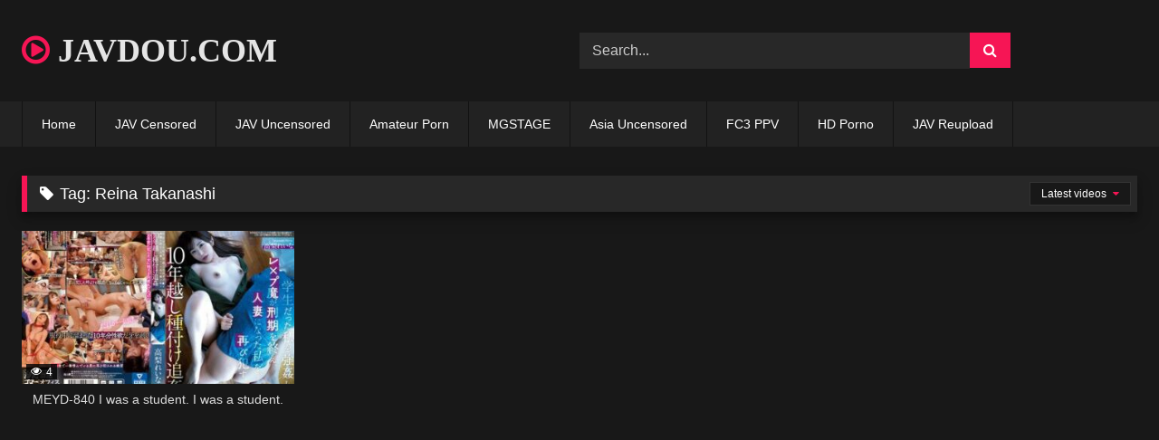

--- FILE ---
content_type: text/html; charset=UTF-8
request_url: https://javdou.com/tag/reina-takanashi/
body_size: 19758
content:
<!DOCTYPE html>


<html lang="en-US">
<head>
<meta charset="UTF-8">
<meta content='width=device-width, initial-scale=1.0, maximum-scale=1.0, user-scalable=0' name='viewport' />
<link rel="profile" href="//gmpg.org/xfn/11">
<link rel="icon" href="
https://img.javdou.com/2023/08/javdou.png">

<!-- Meta social networks -->

<!-- Temp Style -->
<style>
	.post-thumbnail {
		padding-bottom: 56.25%;
	}
	.post-thumbnail .wpst-trailer,
	.post-thumbnail img {
		object-fit: cover;
	}

	.video-debounce-bar {
		background: #F61555!important;
	}

			@import url(https://fonts.googleapis.com/css?family=Verdana);
					body.custom-background {
			background-image: url(https://javdou.com/wp-content/themes/retrotube/assets/img/niches/hentai/bg.jpg);
			background-color: #FFFFFF!important;
			background-repeat: no-repeat;
			background-attachment: fixed;
			background-position: top;
			background-size: cover;
		}
	
			#site-navigation {
			background: #222222;
		}
	
	.site-title a {
		font-family: Verdana;
		font-size: 36px;
	}
	.site-branding .logo img {
		max-width: 270px;
		max-height: 120px;
		margin-top: 0px;
		margin-left: 0px;
	}
	a,
	.site-title a i,
	.thumb-block:hover .rating-bar i,
	.categories-list .thumb-block:hover .entry-header .cat-title:before,
	.required,
	.like #more:hover i,
	.dislike #less:hover i,
	.top-bar i:hover,
	.main-navigation .menu-item-has-children > a:after,
	.menu-toggle i,
	.main-navigation.toggled li:hover > a,
	.main-navigation.toggled li.focus > a,
	.main-navigation.toggled li.current_page_item > a,
	.main-navigation.toggled li.current-menu-item > a,
	#filters .filters-select:after,
	.morelink i,
	.top-bar .membership a i,
	.thumb-block:hover .photos-count i {
		color: #F61555;
	}
	button,
	.button,
	input[type="button"],
	input[type="reset"],
	input[type="submit"],
	.label,
	.pagination ul li a.current,
	.pagination ul li a:hover,
	body #filters .label.secondary.active,
	.label.secondary:hover,
	.main-navigation li:hover > a,
	.main-navigation li.focus > a,
	.main-navigation li.current_page_item > a,
	.main-navigation li.current-menu-item > a,
	.widget_categories ul li a:hover,
	.comment-reply-link,
	a.tag-cloud-link:hover,
	.template-actors li a:hover {
		border-color: #F61555!important;
		background-color: #F61555!important;
	}
	.rating-bar-meter,
	.vjs-play-progress,
	#filters .filters-options span:hover,
	.bx-wrapper .bx-controls-direction a,
	.top-bar .social-share a:hover,
	.thumb-block:hover span.hd-video,
	.featured-carousel .slide a:hover span.hd-video,
	.appContainer .ctaButton {
		background-color: #F61555!important;
	}
	#video-tabs button.tab-link.active,
	.title-block,
	.widget-title,
	.page-title,
	.page .entry-title,
	.comments-title,
	.comment-reply-title,
	.morelink:hover {
		border-color: #F61555!important;
	}

	/* Small desktops ----------- */
	@media only screen  and (min-width : 64.001em) and (max-width : 84em) {
		#main .thumb-block {
			width: 25%!important;
		}
	}

	/* Desktops and laptops ----------- */
	@media only screen  and (min-width : 84.001em) {
		#main .thumb-block {
			width: 25%!important;
		}
	}

</style>

<!-- Google Analytics -->

<!-- Meta Verification -->

<meta name='robots' content='index, follow, max-image-preview:large, max-snippet:-1, max-video-preview:-1' />
<link rel='preconnect' href='//s.magsrv.com' crossorigin>
<link rel='preconnect' href='//oqmwutbug.com' crossorigin>

	<!-- This site is optimized with the Yoast SEO Premium plugin v26.7 (Yoast SEO v26.7) - https://yoast.com/wordpress/plugins/seo/ -->
	<title>Reina Takanashi JAV - MissAV Best Free JAV Streaming Sites To Easily Watch Japanese Porn Videos</title><link rel="preload" href="//img.javdou.com/2023/08/MEYD-840-357x225.jpg" as="image" fetchpriority="high" /><link rel="preload" href="//img.javdou.com/2026/01/mird00271-320x216.jpg" as="image" fetchpriority="high" /><link rel="preload" href="//img.javdou.com/2026/01/mimk00269-320x216.jpg" as="image" fetchpriority="high" /><link rel="preload" href="//img.javdou.com/2026/01/mikr00081-320x216.jpg" as="image" fetchpriority="high" />
	<meta name="description" content="MissAV: WatchReina Takanashi Full HD Videos online. The best Japanese AV porn site with free streaming" />
	<link rel="canonical" href="https://javdou.com/tag/reina-takanashi/" />
	<meta property="og:locale" content="en_US" />
	<meta property="og:type" content="article" />
	<meta property="og:title" content="Reina Takanashi JAV - MissAV Best Free JAV Streaming Sites To Easily Watch Japanese Porn Videos" />
	<meta property="og:description" content="MissAV: WatchReina Takanashi Full HD Videos online. The best Japanese AV porn site with free streaming" />
	<meta property="og:url" content="https://javdou.com/tag/reina-takanashi/" />
	<meta property="og:site_name" content="MissAV Best Free JAV Streaming Sites To Easily Watch Japanese Porn Videos" />
	<meta name="twitter:card" content="summary_large_image" />
	<script type="application/ld+json" class="yoast-schema-graph">{"@context":"https://schema.org","@graph":[{"@type":"CollectionPage","@id":"https://javdou.com/tag/reina-takanashi/","url":"https://javdou.com/tag/reina-takanashi/","name":"Reina Takanashi JAV - MissAV Best Free JAV Streaming Sites To Easily Watch Japanese Porn Videos","isPartOf":{"@id":"https://javdou.com/#website"},"primaryImageOfPage":{"@id":"https://javdou.com/tag/reina-takanashi/#primaryimage"},"image":{"@id":"https://javdou.com/tag/reina-takanashi/#primaryimage"},"thumbnailUrl":"https://img.javdou.com/2023/08/MEYD-840.jpg","description":"MissAV: WatchReina Takanashi Full HD Videos online. The best Japanese AV porn site with free streaming","breadcrumb":{"@id":"https://javdou.com/tag/reina-takanashi/#breadcrumb"},"inLanguage":"en-US"},{"@type":"ImageObject","inLanguage":"en-US","@id":"https://javdou.com/tag/reina-takanashi/#primaryimage","url":"https://img.javdou.com/2023/08/MEYD-840.jpg","contentUrl":"https://img.javdou.com/2023/08/MEYD-840.jpg","width":357,"height":240,"caption":"MEYD-840"},{"@type":"BreadcrumbList","@id":"https://javdou.com/tag/reina-takanashi/#breadcrumb","itemListElement":[{"@type":"ListItem","position":1,"name":"Home","item":"https://javdou.com/"},{"@type":"ListItem","position":2,"name":"Reina Takanashi"}]},{"@type":"WebSite","@id":"https://javdou.com/#website","url":"https://javdou.com/","name":"MissAV Best Free JAV Streaming Sites To Easily Watch Japanese Porn Videos","description":"jav, jav hd, jav uncensored, jav online, jav sub thai","publisher":{"@id":"https://javdou.com/#organization"},"potentialAction":[{"@type":"SearchAction","target":{"@type":"EntryPoint","urlTemplate":"https://javdou.com/?s={search_term_string}"},"query-input":{"@type":"PropertyValueSpecification","valueRequired":true,"valueName":"search_term_string"}}],"inLanguage":"en-US"},{"@type":"Organization","@id":"https://javdou.com/#organization","name":"Free Jav Streaming Full HD","alternateName":"Free Jav Streaming Full HD","url":"https://javdou.com/","logo":{"@type":"ImageObject","inLanguage":"en-US","@id":"https://javdou.com/#/schema/logo/image/","url":"https://img.javdou.com/2023/08/LOGO.png","contentUrl":"https://img.javdou.com/2023/08/LOGO.png","width":360,"height":79,"caption":"Free Jav Streaming Full HD"},"image":{"@id":"https://javdou.com/#/schema/logo/image/"}}]}</script>
	<!-- / Yoast SEO Premium plugin. -->


<link rel='dns-prefetch' href='//cdnjs.cloudflare.com' />
<style id='wp-img-auto-sizes-contain-inline-css' type='text/css'>
img:is([sizes=auto i],[sizes^="auto," i]){contain-intrinsic-size:3000px 1500px}
/*# sourceURL=wp-img-auto-sizes-contain-inline-css */
</style>
<style id='wp-emoji-styles-inline-css' type='text/css'>

	img.wp-smiley, img.emoji {
		display: inline !important;
		border: none !important;
		box-shadow: none !important;
		height: 1em !important;
		width: 1em !important;
		margin: 0 0.07em !important;
		vertical-align: -0.1em !important;
		background: none !important;
		padding: 0 !important;
	}
/*# sourceURL=wp-emoji-styles-inline-css */
</style>
<style id='classic-theme-styles-inline-css' type='text/css'>
/*! This file is auto-generated */
.wp-block-button__link{color:#fff;background-color:#32373c;border-radius:9999px;box-shadow:none;text-decoration:none;padding:calc(.667em + 2px) calc(1.333em + 2px);font-size:1.125em}.wp-block-file__button{background:#32373c;color:#fff;text-decoration:none}
/*# sourceURL=/wp-includes/css/classic-themes.min.css */
</style>
<link rel='stylesheet' id='wpst-font-awesome-css' href='//cdnjs.cloudflare.com/ajax/libs/font-awesome/4.7.0/css/font-awesome.min.css?ver=4.7.0' type='text/css' media='all' />
<link rel='stylesheet' id='wpst-style-css' href='//javdou.com/wp-content/themes/retrotube/style.css?ver=1.7.3.1717868964' type='text/css' media='all' />
<script type="text/javascript" src="//javdou.com/wp-includes/js/jquery/jquery.min.js?ver=3.7.1" id="jquery-core-js" defer></script>
<meta name="6a97888e-site-verification" content="aa95853b1112a368f226d7e6e748d6c4">
<meta name="yandex-verification" content="6a1dd30761ca5c13" />
<script async type="pmdelayedscript" src="//a.magsrv.com/ad-provider.js" data-perfmatters-type="application/javascript" data-cfasync="false" data-no-optimize="1" data-no-defer="1" data-no-minify="1" data-rocketlazyloadscript="1"></script>			<style id="wpsp-style-frontend"></style>
			<link rel="icon" href="//img.javdou.com/2023/08/cropped-javdou-1-32x32.png" sizes="32x32" />
<link rel="icon" href="//img.javdou.com/2023/08/cropped-javdou-1-192x192.png" sizes="192x192" />
<link rel="apple-touch-icon" href="//img.javdou.com/2023/08/cropped-javdou-1-180x180.png" />
<meta name="msapplication-TileImage" content="https://img.javdou.com/2023/08/cropped-javdou-1-270x270.png" />
<style id='global-styles-inline-css' type='text/css'>
:root{--wp--preset--aspect-ratio--square: 1;--wp--preset--aspect-ratio--4-3: 4/3;--wp--preset--aspect-ratio--3-4: 3/4;--wp--preset--aspect-ratio--3-2: 3/2;--wp--preset--aspect-ratio--2-3: 2/3;--wp--preset--aspect-ratio--16-9: 16/9;--wp--preset--aspect-ratio--9-16: 9/16;--wp--preset--color--black: #000000;--wp--preset--color--cyan-bluish-gray: #abb8c3;--wp--preset--color--white: #ffffff;--wp--preset--color--pale-pink: #f78da7;--wp--preset--color--vivid-red: #cf2e2e;--wp--preset--color--luminous-vivid-orange: #ff6900;--wp--preset--color--luminous-vivid-amber: #fcb900;--wp--preset--color--light-green-cyan: #7bdcb5;--wp--preset--color--vivid-green-cyan: #00d084;--wp--preset--color--pale-cyan-blue: #8ed1fc;--wp--preset--color--vivid-cyan-blue: #0693e3;--wp--preset--color--vivid-purple: #9b51e0;--wp--preset--gradient--vivid-cyan-blue-to-vivid-purple: linear-gradient(135deg,rgb(6,147,227) 0%,rgb(155,81,224) 100%);--wp--preset--gradient--light-green-cyan-to-vivid-green-cyan: linear-gradient(135deg,rgb(122,220,180) 0%,rgb(0,208,130) 100%);--wp--preset--gradient--luminous-vivid-amber-to-luminous-vivid-orange: linear-gradient(135deg,rgb(252,185,0) 0%,rgb(255,105,0) 100%);--wp--preset--gradient--luminous-vivid-orange-to-vivid-red: linear-gradient(135deg,rgb(255,105,0) 0%,rgb(207,46,46) 100%);--wp--preset--gradient--very-light-gray-to-cyan-bluish-gray: linear-gradient(135deg,rgb(238,238,238) 0%,rgb(169,184,195) 100%);--wp--preset--gradient--cool-to-warm-spectrum: linear-gradient(135deg,rgb(74,234,220) 0%,rgb(151,120,209) 20%,rgb(207,42,186) 40%,rgb(238,44,130) 60%,rgb(251,105,98) 80%,rgb(254,248,76) 100%);--wp--preset--gradient--blush-light-purple: linear-gradient(135deg,rgb(255,206,236) 0%,rgb(152,150,240) 100%);--wp--preset--gradient--blush-bordeaux: linear-gradient(135deg,rgb(254,205,165) 0%,rgb(254,45,45) 50%,rgb(107,0,62) 100%);--wp--preset--gradient--luminous-dusk: linear-gradient(135deg,rgb(255,203,112) 0%,rgb(199,81,192) 50%,rgb(65,88,208) 100%);--wp--preset--gradient--pale-ocean: linear-gradient(135deg,rgb(255,245,203) 0%,rgb(182,227,212) 50%,rgb(51,167,181) 100%);--wp--preset--gradient--electric-grass: linear-gradient(135deg,rgb(202,248,128) 0%,rgb(113,206,126) 100%);--wp--preset--gradient--midnight: linear-gradient(135deg,rgb(2,3,129) 0%,rgb(40,116,252) 100%);--wp--preset--font-size--small: 13px;--wp--preset--font-size--medium: 20px;--wp--preset--font-size--large: 36px;--wp--preset--font-size--x-large: 42px;--wp--preset--spacing--20: 0.44rem;--wp--preset--spacing--30: 0.67rem;--wp--preset--spacing--40: 1rem;--wp--preset--spacing--50: 1.5rem;--wp--preset--spacing--60: 2.25rem;--wp--preset--spacing--70: 3.38rem;--wp--preset--spacing--80: 5.06rem;--wp--preset--shadow--natural: 6px 6px 9px rgba(0, 0, 0, 0.2);--wp--preset--shadow--deep: 12px 12px 50px rgba(0, 0, 0, 0.4);--wp--preset--shadow--sharp: 6px 6px 0px rgba(0, 0, 0, 0.2);--wp--preset--shadow--outlined: 6px 6px 0px -3px rgb(255, 255, 255), 6px 6px rgb(0, 0, 0);--wp--preset--shadow--crisp: 6px 6px 0px rgb(0, 0, 0);}:where(.is-layout-flex){gap: 0.5em;}:where(.is-layout-grid){gap: 0.5em;}body .is-layout-flex{display: flex;}.is-layout-flex{flex-wrap: wrap;align-items: center;}.is-layout-flex > :is(*, div){margin: 0;}body .is-layout-grid{display: grid;}.is-layout-grid > :is(*, div){margin: 0;}:where(.wp-block-columns.is-layout-flex){gap: 2em;}:where(.wp-block-columns.is-layout-grid){gap: 2em;}:where(.wp-block-post-template.is-layout-flex){gap: 1.25em;}:where(.wp-block-post-template.is-layout-grid){gap: 1.25em;}.has-black-color{color: var(--wp--preset--color--black) !important;}.has-cyan-bluish-gray-color{color: var(--wp--preset--color--cyan-bluish-gray) !important;}.has-white-color{color: var(--wp--preset--color--white) !important;}.has-pale-pink-color{color: var(--wp--preset--color--pale-pink) !important;}.has-vivid-red-color{color: var(--wp--preset--color--vivid-red) !important;}.has-luminous-vivid-orange-color{color: var(--wp--preset--color--luminous-vivid-orange) !important;}.has-luminous-vivid-amber-color{color: var(--wp--preset--color--luminous-vivid-amber) !important;}.has-light-green-cyan-color{color: var(--wp--preset--color--light-green-cyan) !important;}.has-vivid-green-cyan-color{color: var(--wp--preset--color--vivid-green-cyan) !important;}.has-pale-cyan-blue-color{color: var(--wp--preset--color--pale-cyan-blue) !important;}.has-vivid-cyan-blue-color{color: var(--wp--preset--color--vivid-cyan-blue) !important;}.has-vivid-purple-color{color: var(--wp--preset--color--vivid-purple) !important;}.has-black-background-color{background-color: var(--wp--preset--color--black) !important;}.has-cyan-bluish-gray-background-color{background-color: var(--wp--preset--color--cyan-bluish-gray) !important;}.has-white-background-color{background-color: var(--wp--preset--color--white) !important;}.has-pale-pink-background-color{background-color: var(--wp--preset--color--pale-pink) !important;}.has-vivid-red-background-color{background-color: var(--wp--preset--color--vivid-red) !important;}.has-luminous-vivid-orange-background-color{background-color: var(--wp--preset--color--luminous-vivid-orange) !important;}.has-luminous-vivid-amber-background-color{background-color: var(--wp--preset--color--luminous-vivid-amber) !important;}.has-light-green-cyan-background-color{background-color: var(--wp--preset--color--light-green-cyan) !important;}.has-vivid-green-cyan-background-color{background-color: var(--wp--preset--color--vivid-green-cyan) !important;}.has-pale-cyan-blue-background-color{background-color: var(--wp--preset--color--pale-cyan-blue) !important;}.has-vivid-cyan-blue-background-color{background-color: var(--wp--preset--color--vivid-cyan-blue) !important;}.has-vivid-purple-background-color{background-color: var(--wp--preset--color--vivid-purple) !important;}.has-black-border-color{border-color: var(--wp--preset--color--black) !important;}.has-cyan-bluish-gray-border-color{border-color: var(--wp--preset--color--cyan-bluish-gray) !important;}.has-white-border-color{border-color: var(--wp--preset--color--white) !important;}.has-pale-pink-border-color{border-color: var(--wp--preset--color--pale-pink) !important;}.has-vivid-red-border-color{border-color: var(--wp--preset--color--vivid-red) !important;}.has-luminous-vivid-orange-border-color{border-color: var(--wp--preset--color--luminous-vivid-orange) !important;}.has-luminous-vivid-amber-border-color{border-color: var(--wp--preset--color--luminous-vivid-amber) !important;}.has-light-green-cyan-border-color{border-color: var(--wp--preset--color--light-green-cyan) !important;}.has-vivid-green-cyan-border-color{border-color: var(--wp--preset--color--vivid-green-cyan) !important;}.has-pale-cyan-blue-border-color{border-color: var(--wp--preset--color--pale-cyan-blue) !important;}.has-vivid-cyan-blue-border-color{border-color: var(--wp--preset--color--vivid-cyan-blue) !important;}.has-vivid-purple-border-color{border-color: var(--wp--preset--color--vivid-purple) !important;}.has-vivid-cyan-blue-to-vivid-purple-gradient-background{background: var(--wp--preset--gradient--vivid-cyan-blue-to-vivid-purple) !important;}.has-light-green-cyan-to-vivid-green-cyan-gradient-background{background: var(--wp--preset--gradient--light-green-cyan-to-vivid-green-cyan) !important;}.has-luminous-vivid-amber-to-luminous-vivid-orange-gradient-background{background: var(--wp--preset--gradient--luminous-vivid-amber-to-luminous-vivid-orange) !important;}.has-luminous-vivid-orange-to-vivid-red-gradient-background{background: var(--wp--preset--gradient--luminous-vivid-orange-to-vivid-red) !important;}.has-very-light-gray-to-cyan-bluish-gray-gradient-background{background: var(--wp--preset--gradient--very-light-gray-to-cyan-bluish-gray) !important;}.has-cool-to-warm-spectrum-gradient-background{background: var(--wp--preset--gradient--cool-to-warm-spectrum) !important;}.has-blush-light-purple-gradient-background{background: var(--wp--preset--gradient--blush-light-purple) !important;}.has-blush-bordeaux-gradient-background{background: var(--wp--preset--gradient--blush-bordeaux) !important;}.has-luminous-dusk-gradient-background{background: var(--wp--preset--gradient--luminous-dusk) !important;}.has-pale-ocean-gradient-background{background: var(--wp--preset--gradient--pale-ocean) !important;}.has-electric-grass-gradient-background{background: var(--wp--preset--gradient--electric-grass) !important;}.has-midnight-gradient-background{background: var(--wp--preset--gradient--midnight) !important;}.has-small-font-size{font-size: var(--wp--preset--font-size--small) !important;}.has-medium-font-size{font-size: var(--wp--preset--font-size--medium) !important;}.has-large-font-size{font-size: var(--wp--preset--font-size--large) !important;}.has-x-large-font-size{font-size: var(--wp--preset--font-size--x-large) !important;}
/*# sourceURL=global-styles-inline-css */
</style>
</head>

<body
class="archive tag tag-reina-takanashi tag-4054 wp-embed-responsive wp-theme-retrotube wp-schema-pro-2.8.1 hfeed">
<div data-rocket-location-hash="624457387c01535a41f0283c147f0952" id="page">
	<a class="skip-link screen-reader-text" href="#content">Skip to content</a>

	<header data-rocket-location-hash="e6dec5522a8b56befa615ed1945d2e58" id="masthead" class="site-header" role="banner">

		
		<div data-rocket-location-hash="6a714779f93748e90b493fb60610c348" class="site-branding row">
			<div class="logo">
															<p class="site-title"><a href="https://javdou.com/" rel="home">
																  							<i class="fa fa-play-circle-o"></i> 														JAVDOU.COM								</a></p>
										
							</div>
							<div class="header-search ">
    <form method="get" id="searchform" action="//javdou.com/">        
                    <input class="input-group-field" value="Search..." name="s" id="s" onfocus="if (this.value == 'Search...') {this.value = '';}" onblur="if (this.value == '') {this.value = 'Search...';}" type="text" />
                
        <input class="button fa-input" type="submit" id="searchsubmit" value="&#xf002;" />        
    </form>
</div>								</div><!-- .site-branding -->

		<nav id="site-navigation" class="main-navigation
		" role="navigation">
			<div id="head-mobile"></div>
			<div class="button-nav"></div>
			<ul id="menu-main-menu" class="row"><li id="menu-item-11" class="menu-item menu-item-type-custom menu-item-object-custom menu-item-home menu-item-11"><a href="https://javdou.com">Home</a></li>
<li id="menu-item-2968" class="menu-item menu-item-type-taxonomy menu-item-object-category menu-item-2968"><a href="https://javdou.com/studio/jav-censored/">JAV Censored</a></li>
<li id="menu-item-2970" class="menu-item menu-item-type-taxonomy menu-item-object-category menu-item-2970"><a href="https://javdou.com/studio/jav-uncensored/">JAV Uncensored</a></li>
<li id="menu-item-18868" class="menu-item menu-item-type-taxonomy menu-item-object-category menu-item-18868"><a href="https://javdou.com/studio/amateur-porn/">Amateur Porn</a></li>
<li id="menu-item-2966" class="menu-item menu-item-type-taxonomy menu-item-object-category menu-item-2966"><a href="https://javdou.com/studio/mgstage/">MGSTAGE</a></li>
<li id="menu-item-10592" class="menu-item menu-item-type-taxonomy menu-item-object-category menu-item-10592"><a href="https://javdou.com/studio/asia-uncensored/">Asia Uncensored</a></li>
<li id="menu-item-211651" class="menu-item menu-item-type-taxonomy menu-item-object-category menu-item-211651"><a href="https://javdou.com/studio/fc3-ppv/">FC3 PPV</a></li>
<li id="menu-item-227864" class="menu-item menu-item-type-taxonomy menu-item-object-category menu-item-227864"><a href="https://javdou.com/studio/porn-videos/hd-porno/">HD Porno</a></li>
<li id="menu-item-2969" class="menu-item menu-item-type-taxonomy menu-item-object-category menu-item-2969"><a href="https://javdou.com/studio/jav-censored/jav-reupload/">JAV Reupload</a></li>
<li style="position:relative;" class="menu-item menu-item-gtranslate gt-menu-30739"></li></ul>		</nav><!-- #site-navigation -->

		<div data-rocket-location-hash="02359f913691b0f71dccb921293d532c" class="clear"></div>

					<div data-rocket-location-hash="55df267a4708af6c5ecd120f001d3b60" class="happy-header-mobile">
				<ins class="eas6a97888e10" data-zoneid="5054608"></ins>			</div>
			</header><!-- #masthead -->

	
	
	<div data-rocket-location-hash="9011fd82c25cc31216c24a06190aba78" id="content" class="site-content row">
	<div data-rocket-location-hash="2e07b020b3522b8b1c53e23a656206d1" id="primary" class="content-area ">
		<main id="main" class="site-main " role="main">
					<header class="page-header">
				<h1 class="widget-title"><i class="fa fa-tag"></i>Tag: <span>Reina Takanashi</span></h1>				    <div id="filters">        
        <div class="filters-select">Latest videos            <div class="filters-options">
                                	
                    <span><a class="" href="/tag/reina-takanashi/?filter=latest">Latest videos</a></span>
                    <span><a class="" href="/tag/reina-takanashi/?filter=most-viewed">Most viewed videos</a></span>                    			
                    			
                    <span><a class="" href="/tag/reina-takanashi/?filter=random">Random videos</a></span>	
                            </div>
        </div>
    </div>
			</header><!-- .page-header -->
			<div class="videos-list">
				
<article data-video-uid="1" data-post-id="77376" class="loop-video thumb-block post-77376 post type-post status-publish format-standard has-post-thumbnail hentry category-featured-actress tag-creampie tag-dmm-exclusive tag-featured-actress tag-married-woman tag-mature-woman tag-meyd tag-reina-takanashi actors-3531">
	<a href="https://javdou.com/meyd-840/" title="MEYD-840 I was a student. I was a student.">
		<div class="post-thumbnail">
			77376			<div class="post-thumbnail-container"><img data-perfmatters-preload width="300" height="168.75" data-src="//img.javdou.com/2023/08/MEYD-840-357x225.jpg" alt="MEYD-840 I was a student. I was a student."></div>						<span class="views"><i class="fa fa-eye"></i> 4</span>					</div>
				<header class="entry-header">
			<span>MEYD-840 I was a student. I was a student.</span>
		</header>
	</a>
</article>
			</div>
					</main><!-- #main -->
	</div><!-- #primary -->


</div><!-- #content -->

<footer data-rocket-location-hash="278a7782807852c8a9328f99867ba836" id="colophon" class="site-footer
" role="contentinfo">
	<div data-rocket-location-hash="101c550418fcae4e29d05773bbacb152" class="row">
									<div class="one-column-footer">
				<section id="widget_videos_block-7" class="widget widget_videos_block"><h2 class="widget-title">Upcoming</h2>			  <a class="more-videos label" href="https://javdou.com/?filter=latest														&amp;cat=1760"><i class="fa fa-plus"></i> <span>More videos</span></a>
  <div class="videos-list">
		
<article data-video-uid="2" data-post-id="324437" class="loop-video thumb-block post-324437 post type-post status-publish format-standard has-post-thumbnail hentry category-moodys-mird category-upcoming actors-5062">
	<a href="https://javdou.com/mird-271-%eb%8f%99%ec%b0%bd%ed%9a%8c%ec%97%90%ec%84%9c-%ec%9e%ac%ed%9a%8c%ed%95%9c-%ea%b1%b0%ec%9c%a0-%ea%b0%80%eb%a5%b4%ec%b9%a8-%ec%95%84%ec%9d%b4%eb%93%a4-4%eb%aa%85%ec%97%90%ea%b2%8c-%eb%8f%99/" title="MIRD-271 동창회에서 재회한 거유 가르침 아이들 4명에게 동시 고백되어 술취한 기세 호텔에서 신유에 둘러싸여 협박 치녀된 전담임 교사의 나 MOODYZ 창립 25주년 기념">
		<div class="post-thumbnail">
			324437			<div class="post-thumbnail-container"><img data-perfmatters-preload width="300" height="168.75" data-src="//img.javdou.com/2026/01/mird00271-320x216.jpg" alt="MIRD-271 동창회에서 재회한 거유 가르침 아이들 4명에게 동시 고백되어 술취한 기세 호텔에서 신유에 둘러싸여 협박 치녀된 전담임 교사의 나 MOODYZ 창립 25주년 기념"></div>						<span class="views"><i class="fa fa-eye"></i> 505</span>					</div>
				<header class="entry-header">
			<span>MIRD-271 동창회에서 재회한 거유 가르침 아이들 4명에게 동시 고백되어 술취한 기세 호텔에서 신유에 둘러싸여 협박 치녀된 전담임 교사의 나 MOODYZ 창립 25주년 기념</span>
		</header>
	</a>
</article>

<article data-video-uid="3" data-post-id="324435" class="loop-video thumb-block post-324435 post type-post status-publish format-standard has-post-thumbnail hentry category-moodys-mimk category-upcoming actors-2609">
	<a href="https://javdou.com/mimk-269-%ec%9e%90%ec%9c%a0%eb%a1%ad%ea%b2%8c-%ec%84%b9%ec%8a%a4%ed%95%a0-%ec%88%98-%ec%9e%88%eb%8a%94-%ec%97%ac%ec%9e%90-%ec%9c%a1%ec%83%81%eb%b6%80-%ec%8b%a4%ec%82%ac%ed%8c%90-%ec%a7%80%ec%97%ad/" title="MIMK-269 자유롭게 섹스할 수 있는 여자 육상부 실사판 지역과의 교류를 중시하는 구사키 창녀 학원은 인근 주민의 출입 자유로 언제라도 야리 무제한.">
		<div class="post-thumbnail">
			324435			<div class="post-thumbnail-container"><img data-perfmatters-preload width="300" height="168.75" data-src="//img.javdou.com/2026/01/mimk00269-320x216.jpg" alt="MIMK-269 자유롭게 섹스할 수 있는 여자 육상부 실사판 지역과의 교류를 중시하는 구사키 창녀 학원은 인근 주민의 출입 자유로 언제라도 야리 무제한."></div>						<span class="views"><i class="fa fa-eye"></i> 501</span>					</div>
				<header class="entry-header">
			<span>MIMK-269 자유롭게 섹스할 수 있는 여자 육상부 실사판 지역과의 교류를 중시하는 구사키 창녀 학원은 인근 주민의 출입 자유로 언제라도 야리 무제한.</span>
		</header>
	</a>
</article>

<article data-video-uid="4" data-post-id="324433" class="loop-video thumb-block post-324433 post type-post status-publish format-standard has-post-thumbnail hentry category-moodys-mikr category-upcoming actors-6401">
	<a href="https://javdou.com/mikr-081-%eb%82%a8%ed%8e%b8%ec%9d%98-%eb%b6%80%ec%9e%ac%ec%8b%9c-%ec%9e%a5%ec%9d%b8%ea%b3%bc-%ec%9e%a5%ec%9d%b8%ec%9d%98-%eb%82%a8%eb%8f%99%ec%83%9d%ec%9d%98-%eb%85%b8%ed%95%b4-%ed%98%95%ec%a0%9c/" title="MIKR-081 남편의 부재시 장인과 장인의 남동생의 노해 형제에게 범해진 꼬치 물고기 레프 20 발 시라이와 후유 모에">
		<div class="post-thumbnail">
			324433			<div class="post-thumbnail-container"><img data-perfmatters-preload width="300" height="168.75" data-src="//img.javdou.com/2026/01/mikr00081-320x216.jpg" alt="MIKR-081 남편의 부재시 장인과 장인의 남동생의 노해 형제에게 범해진 꼬치 물고기 레프 20 발 시라이와 후유 모에"></div>						<span class="views"><i class="fa fa-eye"></i> 500</span>					</div>
				<header class="entry-header">
			<span>MIKR-081 남편의 부재시 장인과 장인의 남동생의 노해 형제에게 범해진 꼬치 물고기 레프 20 발 시라이와 후유 모에</span>
		</header>
	</a>
</article>

<article data-video-uid="5" data-post-id="324431" class="loop-video thumb-block post-324431 post type-post status-publish format-standard has-post-thumbnail hentry category-moodys-mikr category-upcoming actors-8725">
	<a href="https://javdou.com/mikr-075-%e3%80%8c%ec%a0%80%ea%b8%b0/" title="MIKR-075 「저기…">
		<div class="post-thumbnail">
			324431			<div class="post-thumbnail-container"><img width="300" height="168.75" data-src="//img.javdou.com/2026/01/mikr00075-320x216.jpg" alt="MIKR-075 「저기…"></div>						<span class="views"><i class="fa fa-eye"></i> 500</span>					</div>
				<header class="entry-header">
			<span>MIKR-075 「저기…</span>
		</header>
	</a>
</article>

<article data-video-uid="6" data-post-id="324429" class="loop-video thumb-block post-324429 post type-post status-publish format-standard has-post-thumbnail hentry category-moodys-mikr category-upcoming actors-2838">
	<a href="https://javdou.com/mikr-074-%ec%95%88%eb%a9%b4-%ed%8e%b8%ec%b0%a8-%ea%b0%92-%e2%88%9e-%eb%af%b8%eb%85%80%ec%9d%98-%eb%8f%84%ed%95%98%ed%92%88-%ed%95%ad%eb%ac%b8/" title="MIKR-074 안면 편차 값 ∞ 미녀의 도하품 항문">
		<div class="post-thumbnail">
			324429			<div class="post-thumbnail-container"><img width="300" height="168.75" data-src="//img.javdou.com/2026/01/mikr00074-320x216.jpg" alt="MIKR-074 안면 편차 값 ∞ 미녀의 도하품 항문"></div>						<span class="views"><i class="fa fa-eye"></i> 500</span>					</div>
				<header class="entry-header">
			<span>MIKR-074 안면 편차 값 ∞ 미녀의 도하품 항문</span>
		</header>
	</a>
</article>

<article data-video-uid="7" data-post-id="324427" class="loop-video thumb-block post-324427 post type-post status-publish format-standard has-post-thumbnail hentry category-moodys-mifd category-upcoming actors-10278">
	<a href="https://javdou.com/mifd-712-%ed%91%b9%ec%8b%a0%ed%95%9c-%eb%af%b8%ec%9c%a0%ec%99%80-%ea%b7%b9%ec%84%b8-%ec%bf%a0%eb%b9%8c%eb%a0%88-%ed%97%88%eb%a6%ac-56cm-%ec%9d%b5%ec%88%99%ed%95%9c-%ec%bf%a0%eb%b9%8c%eb%a0%88/" title="MIFD-712 푹신한 미유와 극세 쿠빌레 허리 56cm, 익숙한 쿠빌레가 굉장한 나나쿠사 히이로 AV 데뷔">
		<div class="post-thumbnail">
			324427			<div class="post-thumbnail-container"><img width="300" height="168.75" data-src="//img.javdou.com/2026/01/mifd00712-320x216.jpg" alt="MIFD-712 푹신한 미유와 극세 쿠빌레 허리 56cm, 익숙한 쿠빌레가 굉장한 나나쿠사 히이로 AV 데뷔"></div>						<span class="views"><i class="fa fa-eye"></i> 500</span>					</div>
				<header class="entry-header">
			<span>MIFD-712 푹신한 미유와 극세 쿠빌레 허리 56cm, 익숙한 쿠빌레가 굉장한 나나쿠사 히이로 AV 데뷔</span>
		</header>
	</a>
</article>

<article data-video-uid="8" data-post-id="324425" class="loop-video thumb-block post-324425 post type-post status-publish format-standard has-post-thumbnail hentry category-moodys-mifd category-upcoming actors-10277">
	<a href="https://javdou.com/mifd-711-%ec%9b%94%ea%b8%88%ea%b9%8c%ec%a7%80-%eb%a7%a4%ec%9d%bc-%ec%95%84%ec%9d%b4%ec%9d%98-%ea%b1%b4%ea%b0%95%ec%9d%84-%ec%a7%80%ec%a7%80%ed%95%98%eb%8a%94-%ec%88%98%ec%88%98%ed%95%9c-%ea%b8%89/" title="MIFD-711 월~금까지 매일 아이의 건강을 지지하는 수수한 급식 조리사가 치 ● 포하메 당 즉 이키! ! 누설 아크메 버렸습니다! ! 벗으면 실은 깨끗하고 시코인 몸의 숨겨진 아름다움 거유쨩. 너무 기분이 좋고 절정 버려 AV 데뷔 나츠메 짱 (21) 아즈키 나츠메">
		<div class="post-thumbnail">
			324425			<div class="post-thumbnail-container"><img width="300" height="168.75" data-src="//img.javdou.com/2026/01/mifd00711-320x216.jpg" alt="MIFD-711 월~금까지 매일 아이의 건강을 지지하는 수수한 급식 조리사가 치 ● 포하메 당 즉 이키! ! 누설 아크메 버렸습니다! ! 벗으면 실은 깨끗하고 시코인 몸의 숨겨진 아름다움 거유쨩. 너무 기분이 좋고 절정 버려 AV 데뷔 나츠메 짱 (21) 아즈키 나츠메"></div>						<span class="views"><i class="fa fa-eye"></i> 501</span>					</div>
				<header class="entry-header">
			<span>MIFD-711 월~금까지 매일 아이의 건강을 지지하는 수수한 급식 조리사가 치 ● 포하메 당 즉 이키! ! 누설 아크메 버렸습니다! ! 벗으면 실은 깨끗하고 시코인 몸의 숨겨진 아름다움 거유쨩. 너무 기분이 좋고 절정 버려 AV 데뷔 나츠메 짱 (21) 아즈키 나츠메</span>
		</header>
	</a>
</article>

<article data-video-uid="9" data-post-id="324423" class="loop-video thumb-block post-324423 post type-post status-publish format-standard has-post-thumbnail hentry category-moodys-mida category-upcoming actors-10276">
	<a href="https://javdou.com/mida-551-%ec%95%bd%ed%98%bc%ec%9e%90%ec%97%90%ea%b2%8c%eb%8a%94-%eb%b9%84%eb%b0%80-%ec%b2%ad%ec%b4%88%ed%95%9c-%ec%96%bc%ea%b5%b4%eb%a1%9c-%ec%99%88-%ec%98%a8%eb%82%98-%eb%b2%84%ec%a7%84-%eb%a1%9c/" title="MIDA-551 약혼자에게는 비밀 청초한 얼굴로 왈 온나 버진 로드 걷기 전에 배덕 AV DEBUT 「안심」을 손에 넣고 자극을 갖고 싶은 배덕의 밀착 문서 오호 소리 누설한 음란한 영상 기록. 아야세 마리아">
		<div class="post-thumbnail">
			324423			<div class="post-thumbnail-container"><img width="300" height="168.75" data-src="//img.javdou.com/2026/01/mida00551-320x216.jpg" alt="MIDA-551 약혼자에게는 비밀 청초한 얼굴로 왈 온나 버진 로드 걷기 전에 배덕 AV DEBUT 「안심」을 손에 넣고 자극을 갖고 싶은 배덕의 밀착 문서 오호 소리 누설한 음란한 영상 기록. 아야세 마리아"></div>						<span class="views"><i class="fa fa-eye"></i> 500</span>					</div>
				<header class="entry-header">
			<span>MIDA-551 약혼자에게는 비밀 청초한 얼굴로 왈 온나 버진 로드 걷기 전에 배덕 AV DEBUT 「안심」을 손에 넣고 자극을 갖고 싶은 배덕의 밀착 문서 오호 소리 누설한 음란한 영상 기록. 아야세 마리아</span>
		</header>
	</a>
</article>

<article data-video-uid="10" data-post-id="324421" class="loop-video thumb-block post-324421 post type-post status-publish format-standard has-post-thumbnail hentry category-moodys-mida category-upcoming actors-9178">
	<a href="https://javdou.com/mida-526-%ea%b1%b4%ea%b0%95-%eb%af%b8-%ec%87%bc%ed%8a%b8-%ec%bb%b7%ec%9d%98-g-%ec%bb%b5-%ed%98%84%ec%97%ad-%ec%97%ac%eb%8c%80%ec%83%9d%ec%9d%b4-%eb%91%90%ea%b7%bc-%eb%91%90%ea%b7%bc-%ec%b2%ab/" title="MIDA-526 건강 미 쇼트 컷의 G 컵 현역 여대생이 두근 두근 첫 도전 봉사 소프랜드 치바 유카">
		<div class="post-thumbnail">
			324421			<div class="post-thumbnail-container"><img width="300" height="168.75" data-src="//img.javdou.com/2026/01/mida00526-320x216.jpg" alt="MIDA-526 건강 미 쇼트 컷의 G 컵 현역 여대생이 두근 두근 첫 도전 봉사 소프랜드 치바 유카"></div>						<span class="views"><i class="fa fa-eye"></i> 500</span>					</div>
				<header class="entry-header">
			<span>MIDA-526 건강 미 쇼트 컷의 G 컵 현역 여대생이 두근 두근 첫 도전 봉사 소프랜드 치바 유카</span>
		</header>
	</a>
</article>

<article data-video-uid="11" data-post-id="324419" class="loop-video thumb-block post-324419 post type-post status-publish format-standard has-post-thumbnail hentry category-moodys-mida category-upcoming actors-9857">
	<a href="https://javdou.com/mida-525-%ec%a0%84%ea%b5%ad-%ec%b2%b4-%ec%9a%b4%eb%8f%99-%ec%84%a0%ec%88%98%ec%9d%98-%eb%a7%90%eb%9a%9d%ec%9d%b4-%ed%97%98%ed%8c%8c-%ec%97%86%eb%8b%a4-%ea%b8%88%ec%98%a5-%eb%b0%94%eb%b3%b4%ea%b0%80/" title="MIDA-525 전국 체 운동 선수의 말뚝이 험파 없다! 금옥 바보가 되어도 멈추지 않는, 땀 덕덕 초파워풀 카우걸 Fuck! 하네가와 루루">
		<div class="post-thumbnail">
			324419			<div class="post-thumbnail-container"><img width="300" height="168.75" data-src="//img.javdou.com/2026/01/mida00525-320x216.jpg" alt="MIDA-525 전국 체 운동 선수의 말뚝이 험파 없다! 금옥 바보가 되어도 멈추지 않는, 땀 덕덕 초파워풀 카우걸 Fuck! 하네가와 루루"></div>						<span class="views"><i class="fa fa-eye"></i> 503</span>					</div>
				<header class="entry-header">
			<span>MIDA-525 전국 체 운동 선수의 말뚝이 험파 없다! 금옥 바보가 되어도 멈추지 않는, 땀 덕덕 초파워풀 카우걸 Fuck! 하네가와 루루</span>
		</header>
	</a>
</article>
  </div>
  <div class="clear"></div>
			</section>			</div>
		
		<div class="clear"></div>

		
		
					<div class="site-info">
				All rights reserved. Powered by JAVDOU.COM

All clips are collected from outside sources (Emturbovid, Filemoon, StreamHG …). No videos are hosted on this server.If you have any legal issues please contact the appropriate media file owners or host sites. And you can also contact us.

Copyright © 2025 <strong><a href="https://Javdou.com/">Javdou</a> </strong>- All Rights Reserved.  <a href="https://Javdou.com/dmca"><strong>DMCA</strong></a> | <a href="https://Javdou.com/18-usc-2257-statement/"><strong>18 USC 2257</strong></a>

<br><a href="https://javmikami.com" target="_blank" rel="noopener">JAVMIKAMI</a> | <a href="https://javlast.com" target="_blank" rel="noopener">JAVLAST</a> | <a href="https://javclean.com" target="_blank" rel="noopener">JAVCLEAN</a> | <a href="https://javkaren.com" target="_blank" rel="noopener">JAVKAREN</a> | <a href="https://javsaka.com" target="_blank" rel="noopener">JAVSAKA</a> | <a href="https://javdou.com" target="_blank" rel="noopener">JAVDOU</a> | <a href="https://javsakura.com" target="_blank" rel="noopener">JAVSAKURA</a> | <a href="https://javsaika.top" target="_blank" rel="noopener">JAVSAIKA.TOP</a> | <a href="https://javbrave.com" target="_blank" rel="noopener">JAVBRAVE</a>			</div><!-- .site-info -->
			</div>
</footer><!-- #colophon -->
</div><!-- #page -->

<a class="button" href="#" id="back-to-top" title="Back to top"><i class="fa fa-chevron-up"></i></a>

<script type="speculationrules">
{"prefetch":[{"source":"document","where":{"and":[{"href_matches":"/*"},{"not":{"href_matches":["/wp-*.php","/wp-admin/*","/*","/wp-content/*","/wp-content/plugins/*","/wp-content/themes/retrotube/*","/*\\?(.+)"]}},{"not":{"selector_matches":"a[rel~=\"nofollow\"]"}},{"not":{"selector_matches":".no-prefetch, .no-prefetch a"}}]},"eagerness":"conservative"}]}
</script>
<ins class="eas6a97888e31" data-zoneid="5054658"></ins> 
<script type="pmdelayedscript" data-cfasync="false" data-no-optimize="1" data-no-defer="1" data-no-minify="1" data-rocketlazyloadscript="1">(AdProvider = window.AdProvider || []).push({"serve": {}});</script>

<script type="pmdelayedscript" data-perfmatters-type="application/javascript" data-cfasync="false" data-no-optimize="1" data-no-defer="1" data-no-minify="1" data-rocketlazyloadscript="1">
(function() {
    function randStr(e,t){for(var n="",r=t||"ABCDEFGHIJKLMNOPQRSTUVWXYZabcdefghijklmnopqrstuvwxyz",o=0;o<e;o++)n+=r.charAt(Math.floor(Math.random()*r.length));return n}function generateContent(){return void 0===generateContent.val&&(generateContent.val="document.dispatchEvent("+randStr(4*Math.random()+3)+");"),generateContent.val}try{Object.defineProperty(document.currentScript,"innerHTML",{get:generateContent}),Object.defineProperty(document.currentScript,"textContent",{get:generateContent})}catch(e){};

    //version 7.0.0

    var adConfig = {
    "ads_host": "a.pemsrv.com",
    "syndication_host": "s.pemsrv.com",
    "idzone": 5054656,
    "popup_fallback": false,
    "popup_force": true,
    "chrome_enabled": true,
    "new_tab": true,
    "frequency_period": 60,
    "frequency_count": 1,
    "trigger_method": 3,
    "trigger_class": "",
    "trigger_delay": 0,
    "capping_enabled": true,
    "tcf_enabled": true,
    "only_inline": false
};

window.document.querySelectorAll||(document.querySelectorAll=document.body.querySelectorAll=Object.querySelectorAll=function(e,o,t,i,n){var r=document,a=r.createStyleSheet();for(n=r.all,o=[],t=(e=e.replace(/\[for\b/gi,"[htmlFor").split(",")).length;t--;){for(a.addRule(e[t],"k:v"),i=n.length;i--;)n[i].currentStyle.k&&o.push(n[i]);a.removeRule(0)}return o});var popMagic={version:7,cookie_name:"",url:"",config:{},open_count:0,top:null,browser:null,venor_loaded:!1,venor:!1,tcfData:null,configTpl:{ads_host:"",syndication_host:"",idzone:"",frequency_period:720,frequency_count:1,trigger_method:1,trigger_class:"",popup_force:!1,popup_fallback:!1,chrome_enabled:!0,new_tab:!1,cat:"",tags:"",el:"",sub:"",sub2:"",sub3:"",only_inline:!1,trigger_delay:0,capping_enabled:!0,tcf_enabled:!1,cookieconsent:!0,should_fire:function(){return!0},on_redirect:null},init:function(e){if(void 0!==e.idzone&&e.idzone){void 0===e.customTargeting&&(e.customTargeting=[]),window.customTargeting=e.customTargeting||null;var o=Object.keys(e.customTargeting).filter(function(e){return e.search("ex_")>=0});for(var t in o.length&&o.forEach(function(e){return this.configTpl[e]=null}.bind(this)),this.configTpl)Object.prototype.hasOwnProperty.call(this.configTpl,t)&&(void 0!==e[t]?this.config[t]=e[t]:this.config[t]=this.configTpl[t]);if(void 0!==this.config.idzone&&""!==this.config.idzone){!0!==this.config.only_inline&&this.loadHosted();var i=this;this.checkTCFConsent(function(){"complete"===document.readyState?i.preparePopWait():i.addEventToElement(window,"load",i.preparePop)})}}},getCountFromCookie:function(){if(!this.config.cookieconsent)return 0;var e=popMagic.getCookie(popMagic.cookie_name),o=void 0===e?0:parseInt(e);return isNaN(o)&&(o=0),o},getLastOpenedTimeFromCookie:function(){var e=popMagic.getCookie(popMagic.cookie_name),o=null;if(void 0!==e){var t=e.split(";")[1];o=t>0?parseInt(t):0}return isNaN(o)&&(o=null),o},shouldShow:function(e){if(e=e||!1,!popMagic.config.capping_enabled){var o=!0,t=popMagic.config.should_fire;try{e||"function"!=typeof t||(o=Boolean(t()))}catch(e){console.error("Error executing should fire callback function:",e)}return o&&0===popMagic.open_count}if(popMagic.open_count>=popMagic.config.frequency_count)return!1;var i=popMagic.getCountFromCookie(),n=popMagic.getLastOpenedTimeFromCookie(),r=Math.floor(Date.now()/1e3),a=n+popMagic.config.trigger_delay;return!(n&&a>r)&&(popMagic.open_count=i,!(i>=popMagic.config.frequency_count))},venorShouldShow:function(){return popMagic.venor_loaded&&"0"===popMagic.venor},setAsOpened:function(e){var o=e?e.target||e.srcElement:null,t={id:"",tagName:"",classes:"",text:"",href:"",elm:""};void 0!==o&&null!=o&&(t={id:void 0!==o.id&&null!=o.id?o.id:"",tagName:void 0!==o.tagName&&null!=o.tagName?o.tagName:"",classes:void 0!==o.classList&&null!=o.classList?o.classList:"",text:void 0!==o.outerText&&null!=o.outerText?o.outerText:"",href:void 0!==o.href&&null!=o.href?o.href:"",elm:o});var i=new CustomEvent("creativeDisplayed-"+popMagic.config.idzone,{detail:t});if(document.dispatchEvent(i),popMagic.config.capping_enabled){var n=1;n=0!==popMagic.open_count?popMagic.open_count+1:popMagic.getCountFromCookie()+1;var r=Math.floor(Date.now()/1e3);popMagic.config.cookieconsent&&popMagic.setCookie(popMagic.cookie_name,n+";"+r,popMagic.config.frequency_period)}else++popMagic.open_count},loadHosted:function(){var e=document.createElement("script");for(var o in e.type="application/javascript",e.async=!0,e.src="//"+this.config.ads_host+"/popunder1000.js",e.id="popmagicldr",this.config)Object.prototype.hasOwnProperty.call(this.config,o)&&"ads_host"!==o&&"syndication_host"!==o&&e.setAttribute("data-exo-"+o,this.config[o]);var t=document.getElementsByTagName("body").item(0);t.firstChild?t.insertBefore(e,t.firstChild):t.appendChild(e)},preparePopWait:function(){setTimeout(popMagic.preparePop,400)},preparePop:function(){if("object"!=typeof exoJsPop101||!Object.prototype.hasOwnProperty.call(exoJsPop101,"add")){if(popMagic.top=self,popMagic.top!==self)try{top.document.location.toString()&&(popMagic.top=top)}catch(e){}if(popMagic.cookie_name="zone-cap-"+popMagic.config.idzone,popMagic.config.capping_enabled||(document.cookie=popMagic.cookie_name+"=;expires=Thu, 01 Jan 1970 00:00:01 GMT; path=/"),popMagic.shouldShow(!0)){var e=new XMLHttpRequest;e.onreadystatechange=function(){e.readyState==XMLHttpRequest.DONE&&(popMagic.venor_loaded=!0,200==e.status?popMagic.venor=e.responseText:popMagic.venor="0")};var o="https:"!==document.location.protocol&&"http:"!==document.location.protocol?"https:":document.location.protocol;e.open("GET",o+"//"+popMagic.config.syndication_host+"/venor.php",!0);try{e.send()}catch(e){popMagic.venor_loaded=!0}}if(popMagic.buildUrl(),popMagic.browser=popMagic.browserDetector.getBrowserInfo(),popMagic.config.chrome_enabled||!popMagic.browser.isChrome){var t=popMagic.getPopMethod(popMagic.browser);popMagic.addEvent("click",t)}}},getPopMethod:function(e){return popMagic.config.popup_force||popMagic.config.popup_fallback&&e.isChrome&&e.version>=68&&!e.isMobile?popMagic.methods.popup:e.isMobile?popMagic.methods.default:e.isChrome?popMagic.methods.chromeTab:popMagic.methods.default},checkTCFConsent:function(e){if(this.config.tcf_enabled&&"function"==typeof window.__tcfapi){var o=this;window.__tcfapi("addEventListener",2,function(t,i){i&&(o.tcfData=t,"tcloaded"!==t.eventStatus&&"useractioncomplete"!==t.eventStatus||(window.__tcfapi("removeEventListener",2,function(){},t.listenerId),e()))})}else e()},buildUrl:function(){var e,o="https:"!==document.location.protocol&&"http:"!==document.location.protocol?"https:":document.location.protocol,t=top===self?document.URL:document.referrer,i={type:"inline",name:"popMagic",ver:this.version},n="";customTargeting&&Object.keys(customTargeting).length&&("object"==typeof customTargeting?Object.keys(customTargeting):customTargeting).forEach(function(o){"object"==typeof customTargeting?e=customTargeting[o]:Array.isArray(customTargeting)&&(e=scriptEl.getAttribute(o));var t=o.replace("data-exo-","");n+="&"+t+"="+e});var r=this.tcfData&&this.tcfData.gdprApplies&&!0===this.tcfData.gdprApplies?1:0;this.url=o+"//"+this.config.syndication_host+"/v1/link.php?cat="+this.config.cat+"&idzone="+this.config.idzone+"&type=8&p="+encodeURIComponent(t)+"&sub="+this.config.sub+(""!==this.config.sub2?"&sub2="+this.config.sub2:"")+(""!==this.config.sub3?"&sub3="+this.config.sub3:"")+"&block=1&el="+this.config.el+"&tags="+this.config.tags+"&scr_info="+function(e){var o=e.type+"|"+e.name+"|"+e.ver;return encodeURIComponent(btoa(o))}(i)+n+"&gdpr="+r+"&cb="+Math.floor(1e9*Math.random()),this.tcfData&&this.tcfData.tcString?this.url+="&gdpr_consent="+encodeURIComponent(this.tcfData.tcString):this.url+="&cookieconsent="+this.config.cookieconsent},addEventToElement:function(e,o,t){e.addEventListener?e.addEventListener(o,t,!1):e.attachEvent?(e["e"+o+t]=t,e[o+t]=function(){e["e"+o+t](window.event)},e.attachEvent("on"+o,e[o+t])):e["on"+o]=e["e"+o+t]},getTriggerClasses:function(){var e,o=[];-1===popMagic.config.trigger_class.indexOf(",")?e=popMagic.config.trigger_class.split(" "):e=popMagic.config.trigger_class.replace(/\s/g,"").split(",");for(var t=0;t<e.length;t++)""!==e[t]&&o.push("."+e[t]);return o},addEvent:function(e,o){var t;if("3"!=popMagic.config.trigger_method)if("2"!=popMagic.config.trigger_method||""==popMagic.config.trigger_class)if("4"!=popMagic.config.trigger_method||""==popMagic.config.trigger_class)if("5"!=popMagic.config.trigger_method||""==popMagic.config.trigger_class)popMagic.addEventToElement(document,e,o);else{var i="a"+popMagic.getTriggerClasses().map(function(e){return":not("+e+")"}).join("");t=document.querySelectorAll(i);for(var n=0;n<t.length;n++)popMagic.addEventToElement(t[n],e,o)}else{var r=popMagic.getTriggerClasses();popMagic.addEventToElement(document,e,function(e){r.some(function(o){return null!==e.target.closest(o)})||o.call(e.target,e)})}else{var a=popMagic.getTriggerClasses();for(t=document.querySelectorAll(a.join(", ")),n=0;n<t.length;n++)popMagic.addEventToElement(t[n],e,o)}else for(t=document.querySelectorAll("a"),n=0;n<t.length;n++)popMagic.addEventToElement(t[n],e,o)},setCookie:function(e,o,t){if(!this.config.cookieconsent)return!1;t=parseInt(t,10);var i=new Date;i.setMinutes(i.getMinutes()+parseInt(t));var n=encodeURIComponent(o)+"; expires="+i.toUTCString()+"; path=/";document.cookie=e+"="+n},getCookie:function(e){if(!this.config.cookieconsent)return!1;var o,t,i,n=document.cookie.split(";");for(o=0;o<n.length;o++)if(t=n[o].substr(0,n[o].indexOf("=")),i=n[o].substr(n[o].indexOf("=")+1),(t=t.replace(/^\s+|\s+$/g,""))===e)return decodeURIComponent(i)},randStr:function(e,o){for(var t="",i=o||"ABCDEFGHIJKLMNOPQRSTUVWXYZabcdefghijklmnopqrstuvwxyz0123456789",n=0;n<e;n++)t+=i.charAt(Math.floor(Math.random()*i.length));return t},isValidUserEvent:function(e){return!(!("isTrusted"in e)||!e.isTrusted||"ie"===popMagic.browser.name||"safari"===popMagic.browser.name)||0!=e.screenX&&0!=e.screenY},isValidHref:function(e){if(void 0===e||""==e)return!1;return!/\s?javascript\s?:/i.test(e)},findLinkToOpen:function(e){var o=e,t=!1;try{for(var i=0;i<20&&!o.getAttribute("href")&&o!==document&&"html"!==o.nodeName.toLowerCase();)o=o.parentNode,i++;var n=o.getAttribute("target");n&&-1!==n.indexOf("_blank")||(t=o.getAttribute("href"))}catch(e){}return popMagic.isValidHref(t)||(t=!1),t||window.location.href},getPuId:function(){return"ok_"+Math.floor(89999999*Math.random()+1e7)},executeOnRedirect:function(){try{popMagic.config.capping_enabled||"function"!=typeof popMagic.config.on_redirect||popMagic.config.on_redirect()}catch(e){console.error("Error executing on redirect callback:",e)}},browserDetector:{browserDefinitions:[["firefox",/Firefox\/([0-9.]+)(?:\s|$)/],["opera",/Opera\/([0-9.]+)(?:\s|$)/],["opera",/OPR\/([0-9.]+)(:?\s|$)$/],["edge",/Edg(?:e|)\/([0-9._]+)/],["ie",/Trident\/7\.0.*rv:([0-9.]+)\).*Gecko$/],["ie",/MSIE\s([0-9.]+);.*Trident\/[4-7].0/],["ie",/MSIE\s(7\.0)/],["safari",/Version\/([0-9._]+).*Safari/],["chrome",/(?!Chrom.*Edg(?:e|))Chrom(?:e|ium)\/([0-9.]+)(:?\s|$)/],["chrome",/(?!Chrom.*OPR)Chrom(?:e|ium)\/([0-9.]+)(:?\s|$)/],["bb10",/BB10;\sTouch.*Version\/([0-9.]+)/],["android",/Android\s([0-9.]+)/],["ios",/Version\/([0-9._]+).*Mobile.*Safari.*/],["yandexbrowser",/YaBrowser\/([0-9._]+)/],["crios",/CriOS\/([0-9.]+)(:?\s|$)/]],isChromeOrChromium:function(){var e=window.navigator,o=(e.userAgent||"").toLowerCase(),t=e.vendor||"";if(-1!==o.indexOf("crios"))return!0;if(e.userAgentData&&Array.isArray(e.userAgentData.brands)&&e.userAgentData.brands.length>0){var i=e.userAgentData.brands,n=i.some(function(e){return"Google Chrome"===e.brand}),r=i.some(function(e){return"Chromium"===e.brand})&&2===i.length;return n||r}var a=!!window.chrome,c=-1!==o.indexOf("edg"),p=!!window.opr||-1!==o.indexOf("opr"),s=!(!e.brave||!e.brave.isBrave),g=-1!==o.indexOf("vivaldi"),l=-1!==o.indexOf("yabrowser"),d=-1!==o.indexOf("samsungbrowser"),u=-1!==o.indexOf("ucbrowser");return a&&"Google Inc."===t&&!c&&!p&&!s&&!g&&!l&&!d&&!u},getBrowserInfo:function(){var e=window.navigator.userAgent,o={name:"other",version:"1.0",versionNumber:1,isChrome:this.isChromeOrChromium(),isMobile:!!e.match(/Android|BlackBerry|iPhone|iPad|iPod|Opera Mini|IEMobile|WebOS|Windows Phone/i)};for(var t in this.browserDefinitions){var i=this.browserDefinitions[t];if(i[1].test(e)){var n=i[1].exec(e),r=n&&n[1].split(/[._]/).slice(0,3),a=Array.prototype.slice.call(r,1).join("")||"0";r&&r.length<3&&Array.prototype.push.apply(r,1===r.length?[0,0]:[0]),o.name=i[0],o.version=r.join("."),o.versionNumber=parseFloat(r[0]+"."+a);break}}return o}},methods:{default:function(e){if(!popMagic.shouldShow()||!popMagic.venorShouldShow()||!popMagic.isValidUserEvent(e))return!0;var o=e.target||e.srcElement,t=popMagic.findLinkToOpen(o);return window.open(t,"_blank"),popMagic.setAsOpened(e),popMagic.executeOnRedirect(),popMagic.top.document.location=popMagic.url,void 0!==e.preventDefault&&(e.preventDefault(),e.stopPropagation()),!0},chromeTab:function(e){if(!popMagic.shouldShow()||!popMagic.venorShouldShow()||!popMagic.isValidUserEvent(e))return!0;if(void 0===e.preventDefault)return!0;e.preventDefault(),e.stopPropagation();var o=top.window.document.createElement("a"),t=e.target||e.srcElement;o.href=popMagic.findLinkToOpen(t),document.getElementsByTagName("body")[0].appendChild(o);var i=new MouseEvent("click",{bubbles:!0,cancelable:!0,view:window,screenX:0,screenY:0,clientX:0,clientY:0,ctrlKey:!0,altKey:!1,shiftKey:!1,metaKey:!0,button:0});i.preventDefault=void 0,o.dispatchEvent(i),o.parentNode.removeChild(o),popMagic.executeOnRedirect(),window.open(popMagic.url,"_self"),popMagic.setAsOpened(e)},popup:function(e){if(!popMagic.shouldShow()||!popMagic.venorShouldShow()||!popMagic.isValidUserEvent(e))return!0;var o="";if(popMagic.config.popup_fallback&&!popMagic.config.popup_force){var t=Math.max(Math.round(.8*window.innerHeight),300);o="menubar=1,resizable=1,width="+Math.max(Math.round(.7*window.innerWidth),300)+",height="+t+",top="+(window.screenY+100)+",left="+(window.screenX+100)}var i=document.location.href,n=window.open(i,popMagic.getPuId(),o);popMagic.setAsOpened(e),setTimeout(function(){n.location.href=popMagic.url,popMagic.executeOnRedirect()},200),void 0!==e.preventDefault&&(e.preventDefault(),e.stopPropagation())}}};    popMagic.init(adConfig);
})();


</script>

<!-- Google tag (gtag.js) -->
<script async src="//www.googletagmanager.com/gtag/js?id=G-M6NS16GDCG" type="pmdelayedscript" data-cfasync="false" data-no-optimize="1" data-no-defer="1" data-no-minify="1" data-rocketlazyloadscript="1"></script>
<script type="pmdelayedscript" data-cfasync="false" data-no-optimize="1" data-no-defer="1" data-no-minify="1" data-rocketlazyloadscript="1">
  window.dataLayer = window.dataLayer || [];
  function gtag(){dataLayer.push(arguments);}
  gtag('js', new Date());

  gtag('config', 'G-M6NS16GDCG');
</script>		<div data-rocket-location-hash="b322bc3a1dff16f8471c80f691d313cc" class="modal fade wpst-user-modal" id="wpst-user-modal" tabindex="-1" role="dialog" aria-hidden="true">
			<div data-rocket-location-hash="72c9b8305e9fcea3cc98b84a5ee1922f" class="modal-dialog" data-active-tab="">
				<div data-rocket-location-hash="503cdf3c5936a77d29553475ede6adf0" class="modal-content">
					<div class="modal-body">
					<a href="#" class="close" data-dismiss="modal" aria-label="Close"><i class="fa fa-remove"></i></a>
						<!-- Register form -->
						<div class="wpst-register">	
															<div class="alert alert-danger">Registration is disabled.</div>
													</div>

						<!-- Login form -->
						<div class="wpst-login">							 
							<h3>Login to MissAV Best Free JAV Streaming Sites To Easily Watch Japanese Porn Videos</h3>
						
							<form id="wpst_login_form" action="//javdou.com/" method="post">

								<div class="form-field">
									<label>Username</label>
									<input class="form-control input-lg required" name="wpst_user_login" type="text"/>
								</div>
								<div class="form-field">
									<label for="wpst_user_pass">Password</label>
									<input class="form-control input-lg required" name="wpst_user_pass" id="wpst_user_pass" type="password"/>
								</div>
								<div class="form-field lost-password">
									<input type="hidden" name="action" value="wpst_login_member"/>
									<button class="btn btn-theme btn-lg" data-loading-text="Loading..." type="submit">Login</button> <a class="alignright" href="#wpst-reset-password">Lost Password?</a>
								</div>
								<input type="hidden" id="login-security" name="login-security" value="23083fd7f9" /><input type="hidden" name="_wp_http_referer" value="/tag/reina-takanashi/" />							</form>
							<div class="wpst-errors"></div>
						</div>

						<!-- Lost Password form -->
						<div class="wpst-reset-password">							 
							<h3>Reset Password</h3>
							<p>Enter the username or e-mail you used in your profile. A password reset link will be sent to you by email.</p>
						
							<form id="wpst_reset_password_form" action="//javdou.com/" method="post">
								<div class="form-field">
									<label for="wpst_user_or_email">Username or E-mail</label>
									<input class="form-control input-lg required" name="wpst_user_or_email" id="wpst_user_or_email" type="text"/>
								</div>
								<div class="form-field">
									<input type="hidden" name="action" value="wpst_reset_password"/>
									<button class="btn btn-theme btn-lg" data-loading-text="Loading..." type="submit">Get new password</button>
								</div>
								<input type="hidden" id="password-security" name="password-security" value="23083fd7f9" /><input type="hidden" name="_wp_http_referer" value="/tag/reina-takanashi/" />							</form>
							<div class="wpst-errors"></div>
						</div>

						<div class="wpst-loading">
							<p><i class="fa fa-refresh fa-spin"></i><br>Loading...</p>
						</div>
					</div>
					<div class="modal-footer">
						<span class="wpst-register-footer">Don&#039;t have an account? <a href="#wpst-register">Sign up</a></span>
						<span class="wpst-login-footer">Already have an account? <a href="#wpst-login">Login</a></span>
					</div>				
				</div>
			</div>
		</div>
<script type="pmdelayedscript" src="https://javdou.com/wp-content/cache/perfmatters/javdou.com/minify/eca10535dd65.navigation.min.js?ver=1.0.0" id="wpst-navigation-js" data-perfmatters-type="text/javascript" data-cfasync="false" data-no-optimize="1" data-no-defer="1" data-no-minify="1" data-rocketlazyloadscript="1"></script>
<script type="pmdelayedscript" src="//javdou.com/wp-content/themes/retrotube/assets/js/jquery.bxslider.min.js?ver=4.2.15" id="wpst-carousel-js" data-perfmatters-type="text/javascript" data-cfasync="false" data-no-optimize="1" data-no-defer="1" data-no-minify="1" data-rocketlazyloadscript="1"></script>
<script type="pmdelayedscript" src="//javdou.com/wp-content/themes/retrotube/assets/js/jquery.touchSwipe.min.js?ver=1.6.18" id="wpst-touchswipe-js" data-perfmatters-type="text/javascript" data-cfasync="false" data-no-optimize="1" data-no-defer="1" data-no-minify="1" data-rocketlazyloadscript="1"></script>
<script type="text/javascript" src="//javdou.com/wp-content/themes/retrotube/assets/js/lazyload.js?ver=1.0.0" id="wpst-lazyload-js" defer></script>
<script type="pmdelayedscript" id="wpst-main-js-extra" data-perfmatters-type="text/javascript" data-cfasync="false" data-no-optimize="1" data-no-defer="1" data-no-minify="1" data-rocketlazyloadscript="1">
/* <![CDATA[ */
var wpst_ajax_var = {"url":"https://javdou.com/wp-admin/admin-ajax.php","nonce":"959737b96a","ctpl_installed":"","is_mobile":""};
var objectL10nMain = {"readmore":"Read more","close":"Close"};
var options = {"thumbnails_ratio":"16/9","enable_views_system":"on","enable_rating_system":"off"};
//# sourceURL=wpst-main-js-extra
/* ]]> */
</script>
<script type="pmdelayedscript" src="https://javdou.com/wp-content/cache/perfmatters/javdou.com/minify/783fecdc0e20.main.min.js?ver=1.7.3.1714899642" id="wpst-main-js" data-perfmatters-type="text/javascript" data-cfasync="false" data-no-optimize="1" data-no-defer="1" data-no-minify="1" data-rocketlazyloadscript="1"></script>
<script type="pmdelayedscript" src="https://javdou.com/wp-content/cache/perfmatters/javdou.com/minify/75abd4cd8807.skip-link-focus-fix.min.js?ver=1.0.0" id="wpst-skip-link-focus-fix-js" data-perfmatters-type="text/javascript" data-cfasync="false" data-no-optimize="1" data-no-defer="1" data-no-minify="1" data-rocketlazyloadscript="1"></script>
<script type="pmdelayedscript" id="gt_widget_script_83229784-js-before" data-perfmatters-type="text/javascript" data-cfasync="false" data-no-optimize="1" data-no-defer="1" data-no-minify="1" data-rocketlazyloadscript="1">
/* <![CDATA[ */
window.gtranslateSettings = /* document.write */ window.gtranslateSettings || {};window.gtranslateSettings['83229784'] = {"default_language":"en","languages":["en","ja","ko"],"url_structure":"none","detect_browser_language":1,"wrapper_selector":"li.menu-item-gtranslate.gt-menu-30739","select_language_label":"Select Language","horizontal_position":"inline","flags_location":"\/wp-content\/plugins\/gtranslate\/flags\/"};
//# sourceURL=gt_widget_script_83229784-js-before
/* ]]> */
</script><script src="//javdou.com/wp-content/plugins/gtranslate/js/dropdown.js?ver=6.9" data-no-optimize="1" data-no-minify="1" data-gt-orig-url="/tag/reina-takanashi/" data-gt-orig-domain="javdou.com" data-gt-widget-id="83229784" defer type="pmdelayedscript" data-cfasync="false" data-no-defer="1" data-rocketlazyloadscript="1"></script><script id="wp-emoji-settings" type="application/json">
{"baseUrl":"https://s.w.org/images/core/emoji/17.0.2/72x72/","ext":".png","svgUrl":"https://s.w.org/images/core/emoji/17.0.2/svg/","svgExt":".svg","source":{"concatemoji":"https://javdou.com/wp-includes/js/wp-emoji-release.min.js?ver=6.9"}}
</script>
<script type="pmdelayedscript" data-perfmatters-type="module" data-cfasync="false" data-no-optimize="1" data-no-defer="1" data-no-minify="1" data-rocketlazyloadscript="1">
/* <![CDATA[ */
/*! This file is auto-generated */
const a=JSON.parse(document.getElementById("wp-emoji-settings").textContent),o=(window._wpemojiSettings=a,"wpEmojiSettingsSupports"),s=["flag","emoji"];function i(e){try{var t={supportTests:e,timestamp:(new Date).valueOf()};sessionStorage.setItem(o,JSON.stringify(t))}catch(e){}}function c(e,t,n){e.clearRect(0,0,e.canvas.width,e.canvas.height),e.fillText(t,0,0);t=new Uint32Array(e.getImageData(0,0,e.canvas.width,e.canvas.height).data);e.clearRect(0,0,e.canvas.width,e.canvas.height),e.fillText(n,0,0);const a=new Uint32Array(e.getImageData(0,0,e.canvas.width,e.canvas.height).data);return t.every((e,t)=>e===a[t])}function p(e,t){e.clearRect(0,0,e.canvas.width,e.canvas.height),e.fillText(t,0,0);var n=e.getImageData(16,16,1,1);for(let e=0;e<n.data.length;e++)if(0!==n.data[e])return!1;return!0}function u(e,t,n,a){switch(t){case"flag":return n(e,"\ud83c\udff3\ufe0f\u200d\u26a7\ufe0f","\ud83c\udff3\ufe0f\u200b\u26a7\ufe0f")?!1:!n(e,"\ud83c\udde8\ud83c\uddf6","\ud83c\udde8\u200b\ud83c\uddf6")&&!n(e,"\ud83c\udff4\udb40\udc67\udb40\udc62\udb40\udc65\udb40\udc6e\udb40\udc67\udb40\udc7f","\ud83c\udff4\u200b\udb40\udc67\u200b\udb40\udc62\u200b\udb40\udc65\u200b\udb40\udc6e\u200b\udb40\udc67\u200b\udb40\udc7f");case"emoji":return!a(e,"\ud83e\u1fac8")}return!1}function f(e,t,n,a){let r;const o=(r="undefined"!=typeof WorkerGlobalScope&&self instanceof WorkerGlobalScope?new OffscreenCanvas(300,150):document.createElement("canvas")).getContext("2d",{willReadFrequently:!0}),s=(o.textBaseline="top",o.font="600 32px Arial",{});return e.forEach(e=>{s[e]=t(o,e,n,a)}),s}function r(e){var t=document.createElement("script");t.src=e,t.defer=!0,document.head.appendChild(t)}a.supports={everything:!0,everythingExceptFlag:!0},new Promise(t=>{let n=function(){try{var e=JSON.parse(sessionStorage.getItem(o));if("object"==typeof e&&"number"==typeof e.timestamp&&(new Date).valueOf()<e.timestamp+604800&&"object"==typeof e.supportTests)return e.supportTests}catch(e){}return null}();if(!n){if("undefined"!=typeof Worker&&"undefined"!=typeof OffscreenCanvas&&"undefined"!=typeof URL&&URL.createObjectURL&&"undefined"!=typeof Blob)try{var e="postMessage("+f.toString()+"("+[JSON.stringify(s),u.toString(),c.toString(),p.toString()].join(",")+"));",a=new Blob([e],{type:"text/javascript"});const r=new Worker(URL.createObjectURL(a),{name:"wpTestEmojiSupports"});return void(r.onmessage=e=>{i(n=e.data),r.terminate(),t(n)})}catch(e){}i(n=f(s,u,c,p))}t(n)}).then(e=>{for(const n in e)a.supports[n]=e[n],a.supports.everything=a.supports.everything&&a.supports[n],"flag"!==n&&(a.supports.everythingExceptFlag=a.supports.everythingExceptFlag&&a.supports[n]);var t;a.supports.everythingExceptFlag=a.supports.everythingExceptFlag&&!a.supports.flag,a.supports.everything||((t=a.source||{}).concatemoji?r(t.concatemoji):t.wpemoji&&t.twemoji&&(r(t.twemoji),r(t.wpemoji)))});
//# sourceURL=https://javdou.com/wp-includes/js/wp-emoji-loader.min.js
/* ]]> */
</script>
			<script type="pmdelayedscript" id="wpsp-script-frontend" data-perfmatters-type="text/javascript" data-cfasync="false" data-no-optimize="1" data-no-defer="1" data-no-minify="1" data-rocketlazyloadscript="1"></script>
			
<!-- Other scripts -->

<!-- Mobile scripts -->

<script type="pmdelayedscript" data-cfasync="false" data-no-optimize="1" data-no-defer="1" data-no-minify="1" data-rocketlazyloadscript="1">var rocket_beacon_data = {"ajax_url":"https:\/\/javdou.com\/wp-admin\/admin-ajax.php","nonce":"9ddfd5766e","url":"https:\/\/javdou.com\/tag\/reina-takanashi","is_mobile":false,"width_threshold":1600,"height_threshold":700,"delay":500,"debug":null,"status":{"lrc":true},"lrc_threshold":1800}</script><script data-name="wpr-wpr-beacon" src="//javdou.com/wp-content/plugins/wp-rocket/assets/js/wpr-beacon.min.js" async type="pmdelayedscript" data-cfasync="false" data-no-optimize="1" data-no-defer="1" data-no-minify="1" data-rocketlazyloadscript="1"></script><script id="perfmatters-delayed-scripts-js">(function(){window.pmDC=0;if(window.pmDT){var e=setTimeout(d,window.pmDT*1e3)}const t=["keydown","mousedown","mousemove","wheel","touchmove","touchstart","touchend"];const n={normal:[],defer:[],async:[]};const o=[];const i=[];var r=false;var a="";window.pmIsClickPending=false;t.forEach(function(e){window.addEventListener(e,d,{passive:true})});if(window.pmDC){window.addEventListener("touchstart",b,{passive:true});window.addEventListener("mousedown",b)}function d(){if(typeof e!=="undefined"){clearTimeout(e)}t.forEach(function(e){window.removeEventListener(e,d,{passive:true})});if(document.readyState==="loading"){document.addEventListener("DOMContentLoaded",s)}else{s()}}async function s(){c();u();f();m();await w(n.normal);await w(n.defer);await w(n.async);await p();document.querySelectorAll("link[data-pmdelayedstyle]").forEach(function(e){e.setAttribute("href",e.getAttribute("data-pmdelayedstyle"))});window.dispatchEvent(new Event("perfmatters-allScriptsLoaded")),E().then(()=>{h()})}function c(){let o={};function e(t,e){function n(e){return o[t].delayedEvents.indexOf(e)>=0?"perfmatters-"+e:e}if(!o[t]){o[t]={originalFunctions:{add:t.addEventListener,remove:t.removeEventListener},delayedEvents:[]};t.addEventListener=function(){arguments[0]=n(arguments[0]);o[t].originalFunctions.add.apply(t,arguments)};t.removeEventListener=function(){arguments[0]=n(arguments[0]);o[t].originalFunctions.remove.apply(t,arguments)}}o[t].delayedEvents.push(e)}function t(t,n){const e=t[n];Object.defineProperty(t,n,{get:!e?function(){}:e,set:function(e){t["perfmatters"+n]=e}})}e(document,"DOMContentLoaded");e(window,"DOMContentLoaded");e(window,"load");e(document,"readystatechange");t(document,"onreadystatechange");t(window,"onload")}function u(){let n=window.jQuery;Object.defineProperty(window,"jQuery",{get(){return n},set(t){if(t&&t.fn&&!o.includes(t)){t.fn.ready=t.fn.init.prototype.ready=function(e){if(r){e.bind(document)(t)}else{document.addEventListener("perfmatters-DOMContentLoaded",function(){e.bind(document)(t)})}};const e=t.fn.on;t.fn.on=t.fn.init.prototype.on=function(){if(this[0]===window){function t(e){e=e.split(" ");e=e.map(function(e){if(e==="load"||e.indexOf("load.")===0){return"perfmatters-jquery-load"}else{return e}});e=e.join(" ");return e}if(typeof arguments[0]=="string"||arguments[0]instanceof String){arguments[0]=t(arguments[0])}else if(typeof arguments[0]=="object"){Object.keys(arguments[0]).forEach(function(e){delete Object.assign(arguments[0],{[t(e)]:arguments[0][e]})[e]})}}return e.apply(this,arguments),this};o.push(t)}n=t}})}function f(){document.querySelectorAll("script[type=pmdelayedscript]").forEach(function(e){if(e.hasAttribute("src")){if(e.hasAttribute("defer")&&e.defer!==false){n.defer.push(e)}else if(e.hasAttribute("async")&&e.async!==false){n.async.push(e)}else{n.normal.push(e)}}else{n.normal.push(e)}})}function m(){var o=document.createDocumentFragment();[...n.normal,...n.defer,...n.async].forEach(function(e){var t=e.getAttribute("src");if(t){var n=document.createElement("link");n.href=t;if(e.getAttribute("data-perfmatters-type")=="module"){n.rel="modulepreload"}else{n.rel="preload";n.as="script"}o.appendChild(n)}});document.head.appendChild(o)}async function w(e){var t=e.shift();if(t){await l(t);return w(e)}return Promise.resolve()}async function l(t){await v();return new Promise(function(e){const n=document.createElement("script");[...t.attributes].forEach(function(e){let t=e.nodeName;if(t!=="type"){if(t==="data-perfmatters-type"){t="type"}n.setAttribute(t,e.nodeValue)}});if(t.hasAttribute("src")){n.addEventListener("load",e);n.addEventListener("error",e)}else{n.text=t.text;e()}t.parentNode.replaceChild(n,t)})}async function p(){r=true;await v();document.dispatchEvent(new Event("perfmatters-DOMContentLoaded"));await v();window.dispatchEvent(new Event("perfmatters-DOMContentLoaded"));await v();document.dispatchEvent(new Event("perfmatters-readystatechange"));await v();if(document.perfmattersonreadystatechange){document.perfmattersonreadystatechange()}await v();window.dispatchEvent(new Event("perfmatters-load"));await v();if(window.perfmattersonload){window.perfmattersonload()}await v();o.forEach(function(e){e(window).trigger("perfmatters-jquery-load")})}async function v(){return new Promise(function(e){requestAnimationFrame(e)})}function h(){window.removeEventListener("touchstart",b,{passive:true});window.removeEventListener("mousedown",b);i.forEach(e=>{if(e.target.outerHTML===a){e.target.dispatchEvent(new MouseEvent("click",{view:e.view,bubbles:true,cancelable:true}))}})}function E(){return new Promise(e=>{window.pmIsClickPending?g=e:e()})}function y(){window.pmIsClickPending=true}function g(){window.pmIsClickPending=false}function L(e){e.target.removeEventListener("click",L);C(e.target,"pm-onclick","onclick");i.push(e),e.preventDefault();e.stopPropagation();e.stopImmediatePropagation();g()}function b(e){if(e.target.tagName!=="HTML"){if(!a){a=e.target.outerHTML}window.addEventListener("touchend",A);window.addEventListener("mouseup",A);window.addEventListener("touchmove",k,{passive:true});window.addEventListener("mousemove",k);e.target.addEventListener("click",L);C(e.target,"onclick","pm-onclick");y()}}function k(e){window.removeEventListener("touchend",A);window.removeEventListener("mouseup",A);window.removeEventListener("touchmove",k,{passive:true});window.removeEventListener("mousemove",k);e.target.removeEventListener("click",L);C(e.target,"pm-onclick","onclick");g()}function A(e){window.removeEventListener("touchend",A);window.removeEventListener("mouseup",A);window.removeEventListener("touchmove",k,{passive:true});window.removeEventListener("mousemove",k)}function C(e,t,n){if(e.hasAttribute&&e.hasAttribute(t)){event.target.setAttribute(n,event.target.getAttribute(t));event.target.removeAttribute(t)}}})();</script><script defer src="https://static.cloudflareinsights.com/beacon.min.js/vcd15cbe7772f49c399c6a5babf22c1241717689176015" integrity="sha512-ZpsOmlRQV6y907TI0dKBHq9Md29nnaEIPlkf84rnaERnq6zvWvPUqr2ft8M1aS28oN72PdrCzSjY4U6VaAw1EQ==" data-cf-beacon='{"version":"2024.11.0","token":"e4cd03a09c2048f4a907c7dd443ac5e5","r":1,"server_timing":{"name":{"cfCacheStatus":true,"cfEdge":true,"cfExtPri":true,"cfL4":true,"cfOrigin":true,"cfSpeedBrain":true},"location_startswith":null}}' crossorigin="anonymous"></script>
</body>
</html>

<!-- This website is like a Rocket, isn't it? Performance optimized by WP Rocket. Learn more: https://wp-rocket.me -->